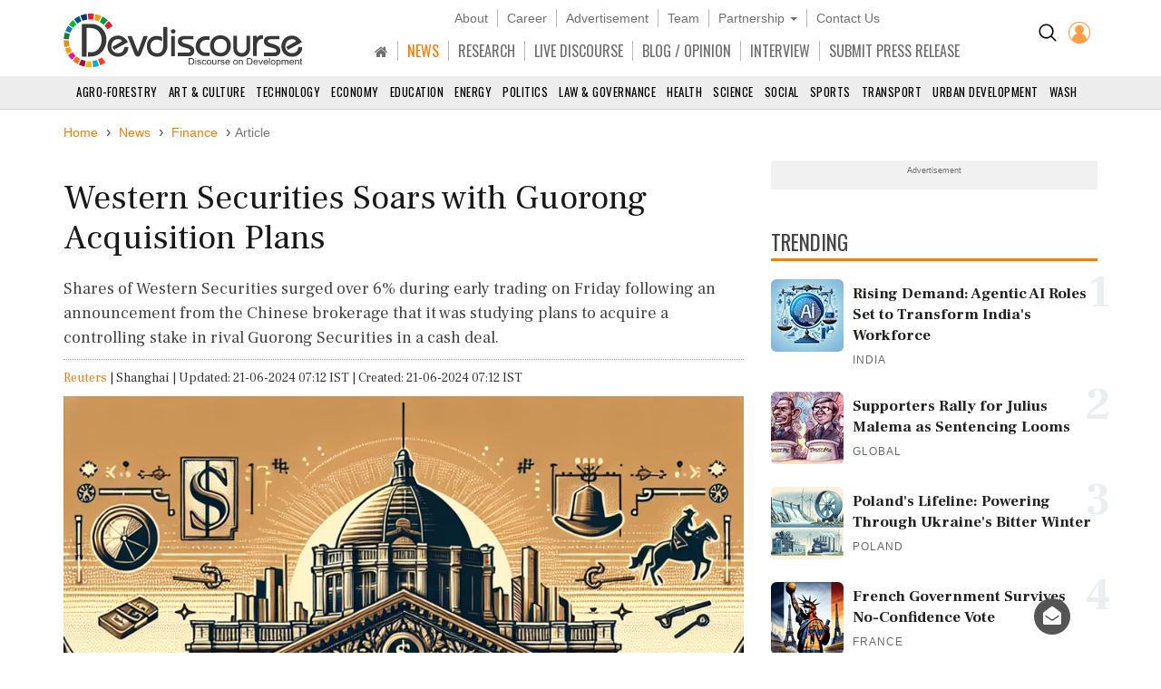

--- FILE ---
content_type: text/html; charset=utf-8
request_url: https://www.devdiscourse.com/article/headlines/2990197-western-securities-soars-with-guorong-acquisition-plans
body_size: 17852
content:
<!DOCTYPE html>
<html lang="en" dir="ltr">
<head prefix="og: http://ogp.me/ns# fb: http://ogp.me/ns/fb#">
    <title>Western Securities Soars with Guorong Acquisition Plans | Headlines</title>
    <meta http-equiv="Content-Type" content="text/html; charset=UTF-8" />
        <meta name="robots" content="index, follow, noodp, noydir" />    <link rel="dns-prefetch" href="//fonts.googleapis.com" />
    <link rel="preconnect" href="//fonts.googleapis.com" />
    <link rel="dns-prefetch" href="https://www.devdiscourse.com" />
    <link rel="preconnect" href="https://www.devdiscourse.com" />
    <link rel="dns-prefetch" href="https://platform.twitter.com" />
    <link rel="dns-prefetch" href="https://cdn.jsdelivr.net" />
    <link rel="dns-prefetch" href="https://ajax.googleapis.com" />
    <meta name="viewport" content="width=device-width, initial-scale=1.0" />
    <meta http-equiv="X-UA-Compatible" content="IE=edge,chrome=1" />
    <meta name="description" content="Shares of Western Securities surged over 6% during early trading on Friday following an announcement from the Chinese brokerage that it was studying plans to acquire a controlling stake in rival Guorong Securities in a cash deal." />

    <meta name="keywords" content="Western Securities, Guorong Securities, acquisition, shares, early trading, Chinese brokerage, controlling stake, cash deal, stocks, finance" />
    <meta name="yandex-verification" content="a0b546ce138f124a" />
    <meta name="msvalidate.01" content="19654C69032AD812D02557896AE33322" />
    <meta name="p:domain_verify" content="62f50ac33a9c9b709aceb7a61fc4ac84" />
    <link rel="apple-touch-icon" sizes="180x180" href="https://www.devdiscourse.com/AdminFiles/Favicon/apple-touch-icon.png" />
    <link rel="icon" type="image/png" sizes="32x32" href="https://www.devdiscourse.com/AdminFiles/Favicon/favicon-32x32.png" />
    <link rel="manifest" href="https://www.devdiscourse.com/AdminFiles/Favicon/manifest.json" />
    <link rel="mask-icon" href="https://www.devdiscourse.com/AdminFiles/Favicon/safari-pinned-tab.svg" color="#ff6a00" />
    <link rel="shortcut icon" href="https://www.devdiscourse.com/AdminFiles/Favicon/favicon-144x144.png" />
    <link rel="alternate" type="application/rss+xml" title="Devdiscourse News" href="http://www.devdiscourse.com/rss/website">
    <meta name="msapplication-TileColor" content="#ffffff" />
    <meta name="msapplication-config" content="https://www.devdiscourse.com/AdminFiles/Favicon/browserconfig.xml" />
    <meta name="theme-color" content="#ffffff" />
        <link rel="amphtml" href="https://www.devdiscourse.com/article/headlines/2990197-western-securities-soars-with-guorong-acquisition-plans?amp" />    <link rel="canonical" href="https://www.devdiscourse.com/article/headlines/2990197-western-securities-soars-with-guorong-acquisition-plans" />
    <link rel="publisher" href="https://www.facebook.com/devdiscourse" />
    <meta name="news_keywords" content="Western Securities, Guorong Securities, acquisition, shares, early trading, Chinese brokerage, controlling stake, cash deal, stocks, finance" />
    <meta itemprop="name" content="Western Securities Soars with Guorong Acquisition Plans | Headlines" />
    <meta itemprop="description" content="Shares of Western Securities surged over 6% during early trading on Friday following an announcement from the Chinese brokerage that it was studying plans to acquire a controlling stake in rival Guorong Securities in a cash deal." />
    <meta itemprop="image" content="https://www.devdiscourse.com/remote.axd?https://devdiscourse.blob.core.windows.net/aiimagegallery/21_06_2024_01_42_57_9265047.png?width=920&format=jpeg" />
    <meta itemprop="thumbnailUrl" href="https://www.devdiscourse.com/remote.axd?https://devdiscourse.blob.core.windows.net/aiimagegallery/21_06_2024_01_42_57_9265047.png?width=920&format=jpeg" />
    <meta name="twitter:card" content="summary_large_image" />
    <meta name="twitter:site" content="@dev_discourse" />
    <meta name="twitter:creator" content="@dev_discourse" />
    <meta property="fb:app_id" content="253802031818293" />
    <meta property="fb:pages" content="317536492049394" />
    <meta property="og:url" content="https://www.devdiscourse.com/article/headlines/2990197-western-securities-soars-with-guorong-acquisition-plans" />
        <meta property="og:type" content="article" />    <meta property="og:title" content="Western Securities Soars with Guorong Acquisition Plans | Headlines" />
    <meta property="og:description" content="Shares of Western Securities surged over 6% during early trading on Friday following an announcement from the Chinese brokerage that it was studying plans to acquire a controlling stake in rival Guorong Securities in a cash deal." />
    <meta property="og:image" itemprop="image" content="https://www.devdiscourse.com/remote.axd?https://devdiscourse.blob.core.windows.net/aiimagegallery/21_06_2024_01_42_57_9265047.png?width=920&format=jpeg" />
    <meta property="og:site_name" content="Devdiscourse" />
    <meta content="600" property="og:image:width">
    <meta content="315" property="og:image:height">
        <meta name="article:author" content="Reuters" />    <meta name="google-site-verification" content="r5Il08wU7uCy8_S_xmSdEukReZIwB9QSMMNM-i-d5AM" />
    <meta name="google-site-verification" content="T2QGF08VVCLWLtsJ-h-jYXkQe8sRf0czEYcgiaTUXi4" />
    
    <meta itemprop="datePublished" content="2024-06-21T07:12:58+05:30">
    <meta itemprop="dateModified" content="2024-06-21T07:12:58+05:30">

    <link rel="stylesheet" href="https://cdn.jsdelivr.net/npm/bootstrap@3.4.1/dist/css/bootstrap.min.css" async />
    <link rel="stylesheet" type="text/css" href="/Content/cssNew?v=qmbNaL8yy1MiMqLaZargCqiAnSxZ9tpv-pyE7k9q6Fg1" />
   <style>body{font-family: 'Frank Ruhl Libre',serif; -webkit-font-smoothing: antialiased; animation: 0s ease 0s 1 normal none running none; transition: all 0.5s ease; -webkit-transition: all 0.5s ease; padding-top: 110px;}#navBtn h1{display: none;}.font-oswald{font-family: 'Oswald',sans-serif; font-weight: 400;}.hovermenu:hover{color: red}.renderBody{outline: transparent}nav.navscrollmenu{background-color: #4d4d4d; overflow-x: auto; overflow-y: hidden; white-space: nowrap; z-index: 500}nav.navscrollmenu .item{display: inline-block}nav.navscrollmenu .dropdown{float: right}.item-right{float: right}.b-l-0{border-left-width: 0}.b-r-0{border-right-width: 0}.sortupIcon{position: absolute; color: #ededed !important; margin-left: 180px; margin-top: -19px}.globeBtn{padding: 20px 14px 14px 14px; cursor: pointer}.globeBtn.active{border-top: 3px solid #ff7b00; padding-top: 18px}.globeBtn:hover{background-color: #777}.header-list > li > a.linkBtn.active, .header-list > li > a.linkBtn:hover{color: #ff7b00;}.login-dropdown{position: absolute; right: 15px; background-color: #fff; min-width: 200px; z-index: 1000; display: none; -webkit-box-shadow: 0 6px 12px rgba(0,0,0,.175); box-shadow: 0 6px 12px rgba(0,0,0,.175); transition: .5s ease; font-family: 'Oswald',sans-serif}.login-dropdown.open{display: block}.login-dropdown li a{display: block; padding: 8px 20px; border-bottom: 1px solid #f1f1f1; clear: both; font-weight: 400; line-height: 1.42857143; color: #333; text-decoration: none; white-space: nowrap}.login-dropdown li a .fa{margin-right: 5px}.login-dropdown li a:hover{text-decoration: none; background-color: #efefef}.header-list > li{border-right: 1px solid #b8b8b8; padding-left: 10px; padding-right: 10px;}.header-list > li:last-child{border-right: 0px solid #b8b8b8;}.header-list > li > a{color: #707070;}.header-cont{position: fixed; width: 100%; z-index: 1000; background-color: #fff; top: 0; padding-top: 10px; border-bottom: 1px solid #d5d5d5;}ul.scrollmenu{font-size: 13px; text-transform: uppercase;}.p-t-10{padding-top: 10px;}.main-nav{font-size: 16px; margin-bottom: 0; margin-top: 15px; font-family: "oswald"}.fg-color{color: #ff6a00;}.font-sans-serif{font-family: sans-serif;}.p-t-15{padding-top: 15px;}.navBtn{padding-right: 10px;}.trend-number{color: #eaeef1; position: absolute; right: 0; z-index: -1; font-size: 50px; line-height: 30px; font-weight: 700;}.trend-title{font-size: 18px; font-weight: 500; line-height: 1.26; color: #333; padding-right: 5px;}.ls-1{letter-spacing: 1px;}.badge-tag{padding: 2px 8px; color: #fff; background-color: #ff7b00; float: right;}@media screen and (max-width:1500px){nav.navscrollmenu .dropdown, .item-right{float: none}}@media(max-width:1024px){.cp-0{padding-left: 0; padding-right: 0;}}@media screen and (max-width:768px){nav.navscrollmenu{padding-left: 35px}.header-cont{padding-top: 0; padding-bottom: 5px;}.cp-0{padding-left: 15px; padding-right: 15px;}}@media screen and (max-width:425px){.login-dropdown{position: absolute; right: 0; width: 100%; background-color: #fff}.infocus-bg-heading{font-size: 22px; padding: 10px 15px;}.trend-title{font-size: 18px}body{padding-top: 63px;}.full-width{width: 100%;}.width-100{width: 100px;}.header-cont .row div{padding-left: 5px; padding-right: 5px;}#regionInputGroup{margin-top: 10px;}}#news-alert{overflow: auto;}#news-alert::-webkit-scrollbar{width: 5px}#news-alert::-webkit-scrollbar-track{background: #f1f1f1}#news-alert::-webkit-scrollbar-thumb{background: #ff7a00}#news-alert::-webkit-scrollbar-thumb:hover{background: #555}</style>
    <link rel="preload" as="style" onload="this.onload=null;this.rel='stylesheet'" href="https://cdnjs.cloudflare.com/ajax/libs/font-awesome/4.7.0/css/font-awesome.min.css" async />
    
</head>
<body>
 <div class="bg-white header-cont"> <div class="container"> <div class="row"> <div class="col-xs-1 col-sm-1 visible-sm visible-xs text-left p-t-10"> <img src="/images/icons/menu-button.png" id="navBtn" class="img-responsive m-t-5" alt="Left Menu"/> </div><div class="col-md-3 col-sm-3 col-xs-4"> <img src="/AdminFiles/Logo/devdiscourse_logo.svg" title="Devdiscourse" alt="International Development News" class="img-responsive devdiscourse_logo" id="logoContainer"/> </div><div class="col-md-1 col-md-push-8 col-sm-2 col-md-offset-0 col-sm-offset-6 col-xs-offset-5 col-xs-2 cp-0 p-t-10"> <ul class="list-inline text-center"> <li class="p-t-5"> <a href="/Home/AdvancedSearch" title="Search"><img src="/images/icons/search_icon.png?width=20&amp;height=20" alt="Search on Devdiscourse"/></a> </li>    <li class="hidden-xs"> <a href="/Account/Login"><img src="/AdminFiles/Logo/loginUser.png?width=24&height=24" title="Devdiscourse Login" alt="User" /></a> </li>
    <li class="dropdown visible-xs-inline font-sans-serif">
        <a href="#" class="dropdown-toggle" data-toggle="dropdown"><img src="/images/icons/menu_dot.png?width=10&height=20&mode=crop" alt="Menu" /></a>
        <ul class="dropdown-menu dropdown-menu-right">
            <li class="item"> <a href="/" title="Home">HOME</a> </li>
            <li class="item"> <a href="/news-analysis" title="News">NEWS</a> </li>
            <li class="item"> <a href="/research" title="Research">RESEARCH</a> </li>
            <li class="item"> <a href="/live-discourse" title="Livediscourse">LIVE DISCOURSE</a> </li>
            <li class="item"> <a href="/blogs" title="Write for us">BLOG / OPINION</a> </li>
            <li class="item"> <a href="/press-release" title="Press Release">SUBMIT PRESS RELEASE</a> </li>
        </ul>
    </li> </ul> </div><div class="col-md-8 col-md-pull-1 col-sm-12 col-xs-12 text-center header-center"> <ul class="list-inline header-list font-sans-serif hidden-sm hidden-xs"> <li> <a href="/aboutus" title="About">About</a> </li><li> <a href="/career" title="Career">Career</a> </li><li> <a href="/advertisewithus" title="Advertisement">Advertisement</a> </li><li> <a href="/aboutus#devteam" title="Team" class="scroll-btn" data-link="devteam">Team</a> </li><li class="dropdown"> <a href="/partners/knowledge-partners" title="Partnership" class="dropdown-toggle" data-toggle="dropdown">Partnership <span class="caret"></span></a> <ul class="dropdown-menu"> <li> <a href="/partners/knowledge-partners">Knowledge Partnership</a> </li><li> <a href="/partners/media-partners">Media Partnership</a> </li></ul> </li><li> <a href="/aboutus#meet" title="Contact Us" class="scroll-btn" data-link="meet">Contact Us</a> </li></ul> <ul class="list-inline header-list main-nav visible-lg visible-md visible-sm hidden-xs"> <li class="item"> <a href="/" title="South Asia" class="linkBtn active"><span class="fa fa-home"></span></a> </li><li class="item"> <a href="/news-analysis" class="linkBtn" title="News" id="newsLink">NEWS</a> </li><li class="item"> <a href="/research" class="linkBtn" title="Research" id="researchLink">RESEARCH</a> </li><li class="item"> <a href="/live-discourse" class="linkBtn" title="Livediscourse" id="livediscourseLink">LIVE DISCOURSE</a> </li><li class="item"> <a href="/blogs" class="linkBtn" title="Analysis / Blog / Opinion" id="blogLink">BLOG / OPINION</a> </li><li class="item"> <a href="/blogs/interview" class="linkBtn" title="Interview" id="interviewLink">INTERVIEW</a> </li><li class="item"> <a href="/press-release" class="linkBtn" title="Press Release" id="pressLink">SUBMIT PRESS RELEASE</a> </li></ul> </div></div></div><div id="NewsSector"> <nav class="container-fluid text-center m-t-10"> <ul class="scrollmenu no-margin"> <li> <a href="/news/agro-forestry" title="AGRO-Forestry">Agro-Forestry</a> </li><li> <a href="/news/art-culture" title="Art &amp; Culture">Art &amp; Culture</a> </li><li> <a href="/news/technology" title="Technology">Technology</a> </li><li> <a href="/news/economy-business" title="Economy & Business">Economy</a> </li><li> <a href="/news/education" title="Education">Education</a> </li><li> <a href="/news/energy-extractives" title="Energy &amp; Extractives">Energy</a> </li><li> <a href="/news/politics" title="Politics">Politics</a> </li><li> <a href="/news/law-governance" title="Law & Governance">Law & Governance</a> </li><li> <a href="/news/health" title="Health">Health</a> </li><li> <a href="/news/science-environment" title="Science & Environment">Science</a> </li><li> <a href="/news/socialgender" title="Social &amp; Gender">Social</a> </li><li> <a href="/news/sports" title="Sports">Sports</a> </li><li> <a href="/news/transport" title="Transport">Transport</a> </li><li> <a href="/news/urban-development" title="Urban Development">Urban Development</a> </li><li> <a href="/news/wash" class="lastSector" title="WASH">WASH</a> </li></ul> </nav> </div></div><div class="renderBody" tabindex="-1"> 

<style>
    .trend-img,.video-cover{background-size:cover;background-position:center}.renderBody a{color:#ff7b00;text-decoration:none}.title{font-size:38px;font-weight:400;color:#181818;line-height:1.18;margin-bottom:0}.section-title3{font-size:23px;line-height:1.6;border-bottom:3px solid #ff7b00;color:#454545;text-transform:uppercase;position:relative;z-index:1;font-family:Oswald,sans-serif;margin-bottom:20px;margin-top:30px;font-weight:400}.article-divider,.btn-connect,.fig-caption,.font-sans-serif{font-family:sans-serif}.sub-title{font-weight:300;line-height:1.5;color:#444}.author-avatar{margin-right:10px}.metadata{margin-top:20px;color:#777}.fig-caption{background-color:#eee;font-size:13px;font-weight:300;line-height:1.33;color:#444;padding:3px 10px}.article-cont ol,.article-cont p,.article-cont ul{color:#111;font-weight:400}.article-cont b,.article-cont strong,.trend-title{font-weight:600}.article-cont table p{margin-top:0;margin-bottom:5px;font-size:18px}.article-cont a{overflow-wrap:break-word;word-wrap:break-word;-ms-word-break:break-all;word-break:break-all;word-break:break-word;-ms-hyphens:auto;-moz-hyphens:auto;-webkit-hyphens:auto;hyphens:auto}.article-cont .bg-highlight+p:first-letter,.article-cont::first-letter{font-size:120px;vertical-align:sub;color:#ff7b00;line-height:70px;margin:15px 10px 10px 0;float:left}.article-cont iframe,.article-cont img{max-width:100%;border:none}.article-cont img{height:auto}.admin-section{position:absolute;padding:10px;background-color:#fff;right:0;border-radius:5px;margin:5px 20px;box-shadow:0 0 5px #cfcfcf}.list-inline>li.list-divider{padding:0}.badge.tag,.renderBody a.tag{line-height:22px;padding:2px 9px;font-family:sans-serif;border-radius:15px;font-size:14px;text-decoration:none;color:rgba(0,0,0,.54);display:block;margin-top:10px;font-weight:400;border:1px solid #888}.left-section{padding:5px 0;color:#777}.social-btn .fa{width:30px;height:30px;background-color:transparent;border:1px solid #666;color:#fff;border-radius:50%;display:inline-block;line-height:30px;text-align:center;font-size:14px}.social-btn .fa.fb{border-color:#3f5d9a;color:#3f5d9a}.social-btn .fa.tw{border-color:#55acee;color:#55acee}.social-btn .fa.ln{border-color:#007ab9;color:#007ab9}.social-btn .fa.wa{border-color:#4caf50;color:#4caf50}.social-btn .fa.yt{border-color:red;color:red}.social-btn:hover .fa.fb{background-color:#3f5d9a;color:#fff}.social-btn:hover .fa.tw{background-color:#55acee;color:#fff}.social-btn:hover .fa.ln{background-color:#007ab9;color:#fff}.social-btn:hover .fa.wa{background-color:#4caf50;color:#fff}.social-btn:hover .fa.yt{background-color:red;color:#fff}.renderBody a.social-btn{color:#555}.also-container{border-top:2px solid #ff7b00;border-bottom:2px solid #ff7b00;background-color:rgba(0,0,0,.02);margin:30px 0;display:flex}.ar-title{padding-left:10px;font-size:23px}.ar-ul{padding-left:30px}.also-title{list-style-type:square;padding:5px 0;font-size:21px}.also-title a{color:#333}.trend-img{background-color:#f1f1f1;padding-bottom:54.9%}.trend-title{margin-top:5px;font-size:17px;line-height:1.39;color:#222}.highlight-containter{border:1px solid #e6e6e6}.highlight-containter h3{margin:0}.highlight-containter ul{font-weight:500;color:#666;list-style:square}.highlight-containter .top-line{width:95%;height:3px;margin-bottom:20px;background-color:#ff6a00}.highlight-containter .bottom-line{width:95%;margin-top:20px;height:3px;background-color:#ff6a00}.video-cover,.video-cover.small{position:relative;background-color:#f1f1f1}.video-cover{padding-bottom:58.3%}.video-cover.small{width:100px;height:90px}.video-cover:before{content:" ";display:block;width:100%;height:100%;position:absolute;background-color:rgba(0,0,0,.5)}.cover-overlay{position:absolute;bottom:0;width:100%;padding:10px}.video-title{font-weight:400;color:#fff;line-height:1.43;margin:0}.video-btn{border:2px solid #fff;display:inline-block;width:44px;height:44px;padding:0 15px;line-height:44px;border-radius:50%;color:#fff;font-size:20px}.video-btn.small{padding:8px 16px}.l-h{line-height:1.43}.list-padding{padding-left:0}.article-divider{margin-top:50px;margin-bottom:50px;border-bottom:2px solid #cdcdcd;font-size:12px;text-transform:uppercase;text-align:center}.article-divider span{background-color:#fff;display:inline-block;color:#373737;padding:2px 5px;border-radius:10px;border:2px solid #373737}.article-divider:after{display:block;margin:auto auto -12px;width:0;height:0;border-left:10px solid transparent;border-right:10px solid transparent;border-top:10px solid #373737}.make-me-sticky{position:-webkit-sticky;position:sticky;top:15px;padding:0 15px}.twitter-tweet{margin-left:auto;margin-right:auto}.instagram-media{margin:15px auto!important}.blockquote{border-top:3px solid #ccc;border-bottom:3px solid #ccc;border-left:none;padding:40px 20px 30px;margin:30px 0}.blockquote h3{font-size:22px}.blockquote:before{content:'“';display:block;text-align:center;position:absolute;margin-top:-47px;font-size:102px}.blockquote footer{font-size:90%;text-align:right}hr.seperator{margin-top:0;margin-bottom:0;border:0;border-top:1px dotted #9a9a9a}.l-h-28{line-height:28px;font-size:15px}.btn-connect.rss .fa,.fg-orange{color:#ff6a00}.btn-connect{color:#fff!important;background-color:#333;border-radius:20px;margin:5px}.btn-connect .fa{padding:5px;border-radius:50%;width:24px;height:24px;background-color:#fff;color:#333}.btn-connect.facebook{background-color:#3f5d9a}.btn-connect.twitter{background-color:#55acee}.btn-connect.linkedin{background-color:#007ab9}.btn-connect.quora{background-color:#b92b27}.btn-connect.youtube{background-color:red}.btn-connect.rss{background-color:#ff6a00}.btn-connect.facebook .fa{color:#3f5d9a}.btn-connect.twitter .fa{color:#55acee}.btn-connect.linkedin .fa{color:#007ab9}.btn-connect.quora .fa{color:#b92b27}.btn-connect.youtube .fa{color:red}.sub-title{font-size:18px}.article-cont ol,.article-cont p,.article-cont ul{font-size:18px;line-height:1.5;margin-top:2rem}.also-container{padding:10px}.container.full-width{margin-top:-20px;padding-left:0;padding-right:0}.share-button-list{float:left}.title-min-height{min-height:100%}.container.mt-minus-30{margin-top:-20px}.video-title{font-size:16px}
</style>
<script type="application/ld+json">
    {
    "@context": "http://schema.org",
    "@type": "NewsArticle",
    "mainEntityOfPage":{
    "@type":"WebPage",
    "@id":"https://www.devdiscourse.com/article/headlines/2990197-western-securities-soars-with-guorong-acquisition-plans"
    },
    "headline": "Western Securities Soars with Guorong Acquisition Plans | Headlines",
    "keywords":"Western Securities, Guorong Securities, acquisition, shares, early trading, Chinese brokerage, controlling stake, cash deal, stocks, finance",
    "articleSection":"headlines",
    "image": {
        "@type": "ImageObject",
        "url": "https://www.devdiscourse.com/remote.axd?https://devdiscourse.blob.core.windows.net/aiimagegallery/21_06_2024_01_42_57_9265047.png?width=920",
        "width": 1200,
        "height": 630
    },
    "datePublished": "2024-06-21T07:12:58+05:30",
    "dateModified": "2024-06-21T07:12:58+05:30",
    "author": {
    "@type": "Person",
    "name": "Reuters"
    },
    "publisher": {
    "@type": "Organization",
    "name": "Devdiscourse",
    "logo": {
    "@type": "ImageObject",
    "url": "https://www.devdiscourse.com/AdminFiles/Logo/devdiscourse_news.png"
    },
    "sameAs": ["https://twitter.com/dev_discourse"]
    },
    "description": "Shares of Western Securities jumped more than 6 in early trading on Friday after the Chinese brokerage said it was studying plans to acquire rival Guorong Securities"
    }
</script>
<div class="container full-width mt-minus-30">
  
     
</div>
<div class="container">
    <ul class="breadcrumb breadcrumb_new m-t-20" itemscope itemtype="http://schema.org/BreadcrumbList">
        <li itemprop="itemListElement" itemscope="" itemtype="http://schema.org/ListItem"> <a href="/" target="_top" itemprop="item"><span itemprop="name">Home</span></a> <meta itemprop="position" content="1" /> </li>
            <li itemprop="itemListElement" itemscope="" itemtype="http://schema.org/ListItem"> <a href="/news" target="_top" itemprop="item"><span itemprop="name">News</span></a> <meta itemprop="position" content="2" /> </li>

            <li itemprop="itemListElement" itemscope="" itemtype="http://schema.org/ListItem">
                <a href="/news/finance" target="_top" itemprop="item"><span itemprop="name" class="text-capitalize">Finance</span></a>
                <meta itemprop="position" content="3" />
            </li>

        <li class="active">Article</li>
    </ul> <div class="article-divider clearfix" style="display:none;" data-articleurl="2990197-western-securities-soars-with-guorong-acquisition-plans" data-articletitle="Western Securities Soars with Guorong Acquisition Plans"></div><div class="row">
        <div class="col-md-8">
            <article>
                <h1 class="title">Western Securities Soars with Guorong Acquisition Plans</h1> <h2 class="sub-title">Shares of Western Securities surged over 6% during early trading on Friday following an announcement from the Chinese brokerage that it was studying plans to acquire a controlling stake in rival Guorong Securities in a cash deal.</h2><hr class="seperator" /> <div class="m-b-10 m-t-10">
 <span><a href="/reuters-stories">Reuters</a></span> <span class="list-divider"> | </span><span class="text-capitalize">Shanghai</span><span class="list-divider"> | </span><span>Updated: 21-06-2024 07:12 IST | Created: 21-06-2024 07:12 IST</span>
</div><figure class="figure"> <picture> <source srcset="https://www.devdiscourse.com/remote.axd?https://devdiscourse.blob.core.windows.net/aiimagegallery/21_06_2024_01_42_57_9265047.png?width=920&format=webp" type="image/webp"> <source srcset="https://www.devdiscourse.com/remote.axd?https://devdiscourse.blob.core.windows.net/aiimagegallery/21_06_2024_01_42_57_9265047.png?width=920&format=jpeg" type="image/jpeg"> <img data-src="https://devdiscourse.blob.core.windows.net/aiimagegallery/21_06_2024_01_42_57_9265047.png" src="https://devdiscourse.blob.core.windows.net/aiimagegallery/21_06_2024_01_42_57_9265047.png" class="img-responsive lazyload" alt="Western Securities Soars with Guorong Acquisition Plans" /> </picture> <figcaption class="fig-caption">AI Generated Representative Image </figcaption> </figure><section class="left-section clearfix">
<ul class="list-inline no-margin pull-left l-h-28">
            <li>Country:</li>
                    <li class="fg-orange">China</li>

        </ul><ul class="list-inline no-margin share-button-list">
        <li class="l-h-28">SHARE</li>
        <li> <a class="social-btn" aria-label="Share on Facebook" onclick="window.open('https://www.facebook.com/sharer/sharer.php?u=https://www.devdiscourse.com/article/headlines/2990197-western-securities-soars-with-guorong-acquisition-plans', 'facebook_share','height=320, width=640, toolbar=no, menubar=no, scrollbars=no, resizable=no, location=no, directories=no, status=no');" href="javascript:void(0);" title="Share on Facebook"> <span class="fa fa-facebook fb"></span> </a> </li>
        <li> <a class="social-btn" aria-label="Share on Twitter" onclick="window.open('http://twitter.com/share?url=https://www.devdiscourse.com/article/headlines/2990197-western-securities-soars-with-guorong-acquisition-plans&amp;text=Western+Securities+Soars+with+Guorong+Acquisition+Plans', 'facebook_share', 'height=320, width=640, toolbar=no, menubar=no, scrollbars=no, resizable=no, location=no, directories=no, status=no');" href="javascript:void(0);" title="share on Twitter"> <span class="fa fa-twitter tw"></span> </a> </li>
        <li> <a class="social-btn" aria-label="Share on LinkedIn" onclick="window.open('https://www.linkedin.com/shareArticle?mini=true&url=https://www.devdiscourse.com/article/headlines/2990197-western-securities-soars-with-guorong-acquisition-plans&title=Western+Securities+Soars+with+Guorong+Acquisition+Plans&summary=Shares+of+Western+Securities+surged+over+6%25+during+early+trading+on+Friday+following+an+announcement+from+the+Chinese+brokerage+that+it+was+studying+plans+to+acquire+a+controlling+stake+in+rival+Guorong+Securities+in+a+cash+deal.&source=devdiscourse.com', 'linkedIn_share', 'height=620, width=400, toolbar=no, menubar=no, scrollbars=no, resizable=no, location=no, directories=no, status=no');" href="javascript:void(0);" target="_blank" title="Share on LinkedIn"> <span class="fa fa-linkedin ln"></span> </a> </li>
        <li> <a class="social-btn" aria-label="Subscribe on Youtube" rel="noopener" href="https://www.youtube.com/channel/UC28dlbVXA88OyB83dM8BEYg?sub_confirmation=1" target="_blank" title="Subscribe on Youtube"> <span class="fa fa-youtube yt"></span> </a> </li>
    </ul>
</section> <hr class="seperator m-b-20" /> <section class="article-cont">
    <p>Shares of Western Securities jumped more than 6% in early trading on Friday after the Chinese brokerage said it was studying plans to acquire rival Guorong Securities.</p><p>Western Securities said in a statement it aims to buy a controlling stake in Guorong in a cash deal. </p>
        <p>(This story has not been edited by Devdiscourse staff and is auto-generated from a syndicated feed.)</p>
</section><section>
        <ul class="list-inline">
            <li class="f-18">READ MORE ON:</li>                         <li> <a href="/news?tag=Western+Securities" class="tag">Western Securities</a> </li>
                        <li> <a href="/news?tag=Guorong+Securities" class="tag">Guorong Securities</a> </li>
                        <li> <a href="/news?tag=acquisition" class="tag">acquisition</a> </li>
                        <li> <a href="/news?tag=shares" class="tag">shares</a> </li>
                        <li> <a href="/news?tag=early+trading" class="tag">early trading</a> </li>
                        <li> <a href="/news?tag=Chinese+brokerage" class="tag">Chinese brokerage</a> </li>
                        <li> <a href="/news?tag=controlling+stake" class="tag">controlling stake</a> </li>
                        <li> <a href="/news?tag=cash+deal" class="tag">cash deal</a> </li>
                        <li> <a href="/news?tag=stocks" class="tag">stocks</a> </li>
                        <li> <a href="/news?tag=finance" class="tag">finance</a> </li>

        </ul>
    </section>        <button onclick="reset('https://www.devdiscourse.com/Article/2990197-western-securities-soars-with-guorong-acquisition-plans',2990197);" class="btn btn-default btn-lg m-b-20 m-t-20 btn-block"> <img src="/images/icons/comment_bubble.svg" alt="comments" /> POST / READ COMMENTS </button> <section id="art_2990197" class="commentbox"> <div id="disqus_thread" style="display:none;"> <img data-src="/images/icons/disqus_loader.svg" class="center-block lazy" /> </div></section>
    </article> <div id="NewsNews"></div>
</div><div class="col-md-4">
<div class="advertisement-area"> <div class="advertisement-title">Advertisement</div> </div>    <section class="clearfix m-t-10">
        <h2 class="section-title3"> <span>TRENDING</span> </h2>

<div class="media p-b-10"> <span class="trend-number">1</span> <div class="media-left"> <a href="/article/technology/3780211-rising-demand-agentic-ai-roles-set-to-transform-indias-workforce"> <img class="img-rounded lazy" data-src="/remote.axd?https://devdiscourse.blob.core.windows.net/aiimagegallery/11_04_2025_11_05_15_8071912.png?width=80&height=80&format=jpg&mode=crop" src="/Content/transparent.png?width=80&amp;height=80&amp;format=jpg&amp;mode=crop" alt="Rising Demand: Agentic AI Roles Set to Transform India&#39;s Workforce" /> </a> </div><div class="media-body"> <a href="/article/technology/3780211-rising-demand-agentic-ai-roles-set-to-transform-indias-workforce" title="Rising Demand: Agentic AI Roles Set to Transform India&#39;s Workforce" class="text-decoration"> <h4 class="media-heading trend-title">Rising Demand: Agentic AI Roles Set to Transform India&#39;s Workforce</h4> </a> <small class="media-meta font-sans-serif ls-1 text-uppercase text-muted"> India</small> </div></div><div class="media p-b-10"> <span class="trend-number">2</span> <div class="media-left"> <a href="/article/politics/3780212-supporters-rally-for-julius-malema-as-sentencing-looms"> <img class="img-rounded lazy" data-src="/remote.axd?https://devdiscourse.blob.core.windows.net/imagegallery/29_02_2020_16_55_29_8451536.jpg?width=80&height=80&format=jpg&mode=crop" src="/Content/transparent.png?width=80&amp;height=80&amp;format=jpg&amp;mode=crop" alt="Supporters Rally for Julius Malema as Sentencing Looms" /> </a> </div><div class="media-body"> <a href="/article/politics/3780212-supporters-rally-for-julius-malema-as-sentencing-looms" title="Supporters Rally for Julius Malema as Sentencing Looms" class="text-decoration"> <h4 class="media-heading trend-title">Supporters Rally for Julius Malema as Sentencing Looms</h4> </a> <small class="media-meta font-sans-serif ls-1 text-uppercase text-muted"> Global</small> </div></div><div class="media p-b-10"> <span class="trend-number">3</span> <div class="media-left"> <a href="/article/science-environment/3780214-polands-lifeline-powering-through-ukraines-bitter-winter"> <img class="img-rounded lazy" data-src="/remote.axd?https://devdiscourse.blob.core.windows.net/aiimagegallery/13_05_2025_04_14_37_7985232.png?width=80&height=80&format=jpg&mode=crop" src="/Content/transparent.png?width=80&amp;height=80&amp;format=jpg&amp;mode=crop" alt="Poland&#39;s Lifeline: Powering Through Ukraine&#39;s Bitter Winter" /> </a> </div><div class="media-body"> <a href="/article/science-environment/3780214-polands-lifeline-powering-through-ukraines-bitter-winter" title="Poland&#39;s Lifeline: Powering Through Ukraine&#39;s Bitter Winter" class="text-decoration"> <h4 class="media-heading trend-title">Poland&#39;s Lifeline: Powering Through Ukraine&#39;s Bitter Winter</h4> </a> <small class="media-meta font-sans-serif ls-1 text-uppercase text-muted"> Poland</small> </div></div><div class="media p-b-10"> <span class="trend-number">4</span> <div class="media-left"> <a href="/article/politics/3780216-french-government-survives-no-confidence-vote"> <img class="img-rounded lazy" data-src="/remote.axd?https://devdiscourse.blob.core.windows.net/aiimagegallery/25_07_2024_18_17_38_4220433.png?width=80&height=80&format=jpg&mode=crop" src="/Content/transparent.png?width=80&amp;height=80&amp;format=jpg&amp;mode=crop" alt="French Government Survives No-Confidence Vote" /> </a> </div><div class="media-body"> <a href="/article/politics/3780216-french-government-survives-no-confidence-vote" title="French Government Survives No-Confidence Vote" class="text-decoration"> <h4 class="media-heading trend-title">French Government Survives No-Confidence Vote</h4> </a> <small class="media-meta font-sans-serif ls-1 text-uppercase text-muted"> France</small> </div></div>
        <div style="display:none;"><a href="https://wiobs.com/">WIOBS</a></div>
    </section>
    <section class="clearfix m-t-10">
        <h2 class="section-title3"> <span>OPINION / BLOG / INTERVIEW</span> </h2>

<a href="/article/business/3777741-emerging-economies-struggle-to-expand-green-energy-despite-rising-investment" class="text-decoration">
    
    <div class="row m-b-20">
        <div class="col-md-12 col-sm-5">
            <div class="trend-img lazy lazyload" data-src="/remote.axd?https://devdiscourse.blob.core.windows.net/devnews/21_01_2026_18_33_15_5836436.png?width=320&height=240&mode=crop"></div>
        </div>
        <div class="col-md-12 col-sm-7">
            <h4 class="fg-black no-margin f-18 l-h">Emerging economies struggle to expand green energy despite rising investment</h4>
        </div>
    </div>
</a>
<a href="/article/technology/3777332-too-much-ai-transparency-can-harm-decision-making" class="text-decoration">
    
    <div class="row m-b-20">
        <div class="col-md-12 col-sm-5">
            <div class="trend-img lazy lazyload" data-src="/remote.axd?https://devdiscourse.blob.core.windows.net/devnews/21_01_2026_13_57_27_3380224.png?width=320&height=240&mode=crop"></div>
        </div>
        <div class="col-md-12 col-sm-7">
            <h4 class="fg-black no-margin f-18 l-h">Too much AI transparency can harm decision-making</h4>
        </div>
    </div>
</a>
<a href="/article/science-environment/3777512-land-use-choices-not-warming-alone-is-reshaping-global-agricultural-water-use" class="text-decoration">
    
    <div class="row m-b-20">
        <div class="col-md-12 col-sm-5">
            <div class="trend-img lazy lazyload" data-src="/remote.axd?https://devdiscourse.blob.core.windows.net/devnews/21_01_2026_16_29_59_1131488.png?width=320&height=240&mode=crop"></div>
        </div>
        <div class="col-md-12 col-sm-7">
            <h4 class="fg-black no-margin f-18 l-h">Land use choices, not warming alone, is reshaping global agricultural water use</h4>
        </div>
    </div>
</a>
<a href="/article/technology/3777239-ai-systems-quietly-taking-over-management-decisions-across-workplaces" class="text-decoration">
    
    <div class="row m-b-20">
        <div class="col-md-12 col-sm-5">
            <div class="trend-img lazy lazyload" data-src="/remote.axd?https://devdiscourse.blob.core.windows.net/devnews/21_01_2026_12_48_27_2228934.png?width=320&height=240&mode=crop"></div>
        </div>
        <div class="col-md-12 col-sm-7">
            <h4 class="fg-black no-margin f-18 l-h">AI systems quietly taking over management decisions across workplaces</h4>
        </div>
    </div>
</a>

    </section>
    <section class="m-t-10" id="video_section">
        <h2 class="section-title3"> <span>DevShots</span> </h2>
    </section>
    <section class="clearfix m-t-10">
        <h2 class="section-title3"> <span>Latest News</span> </h2>
<ul class="ar-ul">
        <li class="also-title">
            <h3 class="f-18 no-margin font-normal l-h">
                <a href="/article/politics/3780220-french-government-escapes-no-confidence-motion-amidst-budget-turmoil" class="text-decoration">
                    French Government Escapes No-Confidence Motion Amidst Budget Turmoil
                </a>
            </h3>
        </li>
        <li class="also-title">
            <h3 class="f-18 no-margin font-normal l-h">
                <a href="/article/headlines/3780219-stepping-up-royal-navys-vigilance-in-the-english-channel" class="text-decoration">
                    Stepping Up: Royal Navy&#39;s Vigilance in the English Channel
                </a>
            </h3>
        </li>
        <li class="also-title">
            <h3 class="f-18 no-margin font-normal l-h">
                <a href="/article/sports-games/3780218-saina-nehwal-a-golden-chapter-in-indian-badminton" class="text-decoration">
                    Saina Nehwal: A Golden Chapter in Indian Badminton
                </a>
            </h3>
        </li>
        <li class="also-title">
            <h3 class="f-18 no-margin font-normal l-h">
                <a href="/article/entertainment/3780217-harmony-in-worship-a-peaceful-day-at-bhojshala-kamal-maula-mosque" class="text-decoration">
                    Harmony in Worship: A Peaceful Day at Bhojshala-Kamal Maula Mosque
                </a>
            </h3>
        </li>
</ul>
    </section>
    <div class="clearfix m-t-10"> <div class="bg-highlight p-t-10 p-b-10"> <div id="carousel-example-generic" class="carousel slide custom-carousel" data-ride="carousel"> <div class="carousel-inner" role="listbox"> <div class="item active"> <a href="https://play.google.com/store/apps/details?id=com.visionri.devdiscourse" target="_blank" title="Devdiscourse - Download our App" rel="noreferrer"><img src="/AdminFiles/Ads/devdiscourse_app_300x300.jpg" class="img-responsive" /></a> </div><div class="item"> <a href="https://visionri.com/Home/IdeaME" target="_blank" title="IDEA-ME" rel="noreferrer"> <img data-src="/AdminFiles/Ads/idea_me_300x300.jpg" class="img-responsive lazy" /> </a> </div><div class="item"> <a href="https://visionri.com/Home/IdeaKM" target="_blank" title="IDEA-KM" rel="noreferrer"> <img data-src="/AdminFiles/Ads/idea_km_300x300.jpg" class="img-responsive lazy" /> </a> </div><div class="item"> <a href="https://visionri.com/Home/Vithi" target="_blank" title="Vithi" rel="noreferrer"> <img data-src="/AdminFiles/Ads/vithi_300x300.jpg" class="img-responsive lazy" /> </a> </div><div class="item"> <a href="https://visionri.com/Home/Vyapad" target="_blank" title="Vyapad" rel="noreferrer"> <img data-src="/AdminFiles/Ads/vyapad_300x300.jpg" class="img-responsive lazy" /> </a> </div><div class="item"> <a href="https://visionri.com/Home/Vyoma" target="_blank" title="Vyoma" rel="noreferrer"> <img data-src="/AdminFiles/Ads/vyoma_300x300.jpg" class="img-responsive lazy" /> </a> </div></div></div></div> </div>
    <section class="clearfix m-t-10">
        <h2 class="section-title3"> <span>Connect us on</span> </h2>
        <a target="_blank" href="https://www.facebook.com/devdiscourse" rel="noreferrer" aria-label="Devdiscourse Facebook Page" class="btn btn-connect facebook">
            <span class="fa fa-facebook" aria-hidden="true"></span> Facebook
        </a> <a target="_blank" href="https://twitter.com/dev_discourse" rel="noreferrer" aria-label="Devdiscourse Twitter Page" class="btn btn-connect twitter"><span class="fa fa-twitter" aria-hidden="true"></span> Twitter</a> <a target="_blank" href="https://www.linkedin.com/showcase/dev_discourse/" rel="noreferrer" aria-label="Devdiscourse LinkedIn Page" class="btn btn-connect linkedin"><span class="fa fa-linkedin" aria-hidden="true"></span> LinkedIn</a> <a target="_blank" href="https://www.quora.com/profile/DevDiscourse" rel="noreferrer" aria-label="Devdiscourse Quora Page" class="btn btn-connect quora"><span class="fa fa-quora" aria-hidden="true"></span> Quora</a> <a target="_blank" href="https://www.youtube.com/channel/UC28dlbVXA88OyB83dM8BEYg?sub_confirmation=1" rel="noreferrer" aria-label="Subscribe on Youtube" class="btn btn-connect youtube"><span class="fa fa-youtube" aria-hidden="true"></span> Youtube</a> <a target="_blank" href="https://news.google.com/publications/CAAqBwgKMMDbhQsw7_-CAw?hl=en-AU&gl=AU&ceid=AU%3Aen" rel="noreferrer" aria-label="Subscribe on Google News" class="btn btn-connect facebook"> <img src="/images/icons/google_news.svg" /> Google News </a> <a target="_blank" href="http://feeds.feedburner.com/devdiscourse/NCFS" rel="noreferrer" aria-label="Devdiscourse RSS Feed" class="btn btn-connect rss"><span class="fa fa-rss" aria-hidden="true"></span> RSS</a>
    </section>
</div>
</div>
</div>
 </div><div class="feedbackPopup"> <div class="f-18"> Give Feedback <span class="fa fa-times pull-right" id="cancelPopup"></span> </div><div class="m-t-10"> <label class="control-label" for="fuser">Name</label> <input type="text" class="form-control" id="fuser" placeholder="Enter your name"/> </div><div class="m-t-20"> <label class="control-label" for="femail">Email</label> <input type="text" class="form-control" id="femail" placeholder="Enter your email"/> </div><div class="m-t-20"> <label class="control-label" for="fmessage">Message</label><textarea class="form-control" id="fmessage" placeholder="Enter your message"></textarea> </div><div class="m-t-20"> <button type="button" class="btn btn-primary btn-block" id="submitFeedBtn">Submit</button> </div></div><button type="button" id="myBtn" class="floating-btn" title="Back to Top"><span class="fa fa-angle-up fa-2x" style="margin-top:-3px"></span></button> <button type="button" id="feedbackBtn" class="hidden-xs floating-btn" title="Give Feedback"><span class="fa fa-envelope-open"></span></button> <div class="bg-white p-t-20"> <div class="footer"> <div class="footer-head bg-highlight"> <div class="container-fluid"> <div class="row"> <div class="col-md-6 col-md-offset-1 col-sm-offset-0 col-sm-12 text-center"> <ul class="nav navbar-nav"> <li> <a href="/" title="Home">HOME</a> </li><li> <a href="/aboutus" title="About Us">ABOUT</a> </li><li> <a href="/career" title="Career">CAREER</a> </li><li> <a href="/advertisewithus" title="Advertisement">ADVERTISEMENT</a> </li><li> <a href="/aboutus#devteam" title="Team">TEAM</a> </li><li> <a href="/partners/knowledge-partners" title="Knowwledge Partnership">KNOWLEDGE PARTNERSHIP</a> </li><li> <a href="/partners/media-partners" title="Media Partnership">MEDIA PARTNERSHIP</a> </li><li> <a href="/internship" title="Internship with Devdiscourse">INTERNSHIP</a> </li><li> <a href="/aboutus#meet" title="Contact Us">CONTACT US</a> </li></ul> </div><div class="col-md-4 col-sm-12 text-right"> <div class="form-inline" style="text-align:left;"> <span>Subscribe to our Newsletter &nbsp;</span> <div class="input-group"> <input type="text" class="form-control b-left-r b-r-0" aria-label="Subscribe For Email" id="subscribeEmail" placeholder="Email*"> <div class="input-group-btn"> <button class="btn btn-primary b-right-r b-l-0" id="subscribeBtn" type="button"> SUBSCRIBE </button> </div></div></div></div></div></div></div> <div class="footer-body"> <div class="container"> <div class="row" style="margin-top:0;"> <div class="col-md-4 col-sm-8 col-xs-12"> <div class="footer-menu"> <h4>SECTORS</h4> <div id="footer-sector" class="row"> <div class="col-xs-6"> <ul> <li> <a href="/news/agro-forestry" title="AGRO-Forestry">Agro-Forestry</a> </li><li> <a href="/news/art-culture" title="Art & Culture">Art &amp; Culture</a> </li><li> <a href="/news/technology" title="Technology">Technology</a> </li><li> <a href="/news/economy-business" title="Economy & Business">Economy & Business</a> </li><li> <a href="/news/education" title="Education">Education</a> </li><li> <a href="/news/energy-extractives" title="Energy &amp; Extractives">Energy &amp; Extractives</a> </li><li> <a href="/news/politics" title="Politics">Politics</a> </li></ul> </div><div class="col-xs-6"> <ul> <li> <a href="/news/law-governance" title="Law & Governance">Law & Governance</a> </li><li> <a href="/news/health" title="Health">Health</a> </li><li> <a href="/news/science-environment" title="Science & Environment">Science & Environment</a> </li><li> <a href="/news/socialgender" title="Social &amp; Gender">Social &amp; Gender</a> </li><li> <a href="/news/sports" title="Sports">Sports</a> </li><li> <a href="/news/transport" title="Transport">Transport</a> </li><li> <a href="/news/urban-development" title="Urban Development">Urban Development</a> </li><li> <a href="/news/wash" title="WASH">WASH</a> </li></ul> </div></div></div></div><div class="col-md-2 col-sm-4 col-xs-12"> <div class="footer-menu"> <h4>EDITIONS</h4> <div> <ul> <li> <a href="/pacific">Pacific</a> </li><li> <a href="/south-asia">South Asia</a> </li><li> <a href="/south-east-asia">East and South East Asia</a> </li><li> <a href="/europe-central-asia">Europe and Central Asia</a> </li><li> <a href="/central-africa">Central Africa</a> </li><li> <a href="/east-africa">East Africa</a> </li><li> <a href="/southern-africa">Southern Africa</a> </li><li> <a href="/west-africa">West Africa</a> </li><li> <a href="/middle-east-north-africa">Middle East and North Africa</a> </li><li> <a href="/north-america">North America</a> </li><li> <a href="/latin-america">Latin America and Caribbean</a> </li></ul> </div></div></div><div class="col-md-4 col-sm-8 col-xs-12"> <div class="footer-menu"> <h4>OTHER LINKS</h4> <div class="row"> <div class="col-xs-6"> <ul> <li class="text-align"> <a href="/Writeforus" class="tags">Write for us</a> </li><li class="text-align"> <a href="/press-release" class="tags">Submit Press Release</a> </li><li class="text-align"> <a href="/blogs" class="tags">Opinion / Blog / Analysis</a> </li><li class="text-align"> <a href="/stories/business" class="tags">Business News</a> </li><li class="text-align"> <a href="/stories/entertainment" class="tags">Entertainment News</a> </li><li class="text-align"> <a href="/stories/technology" class="tags">Technology News</a> </li></ul> </div><div class="col-xs-6"> <ul> <li class="text-align"> <a href="/stories/law-order" class="tags">Law-order News</a> </li><li class="text-align"> <a href="/stories/lifestyle" class="tags">Lifestyle News</a> </li><li class="text-align"> <a href="/stories/national" class="tags">National News</a> </li><li class="text-align"> <a href="/stories/international" class="tags">International News</a> </li><li class="text-align"> <a href="/stories/headlines" class="tags">Headlines</a> </li><li class="text-align"> <a href="/stories/other" class="tags">Other</a> </li></ul> </div></div></div></div><div class="col-md-2 col-sm-4 col-xs-12"> <div class="footer-menu"> <h4>OTHER PRODUCTS</h4> <div> <ul> <li> <a href="http://www.visionri.com/Home/Vithi" rel="noreferrer" title="VITHI - Road Asset Management System" target="_blank">VITHI</a> </li><li> <a href="http://www.visionri.com/Home/Vyoma" rel="noreferrer" title="VYOMA - Water Asset Management System" target="_blank">VYOMA</a> </li><li> <a href="http://www.visionri.com/Home/Vyapad" rel="noreferrer" title="VYAPAD - Sustaintable Road Crash Data Management System" target="_blank">VYAPAD</a> </li><li> <a href="http://www.visionri.com/Home/IdeaKM" rel="noreferrer" title="IDEA - Knowledge Management Syatem" target="_blank">IDEA-KM</a> </li><li> <a href="http://www.visionri.com/Home/IdeaME" rel="noreferrer" title="IDEA - Monitoring and Evalution" target="_blank">IDEA-M&E</a> </li></ul> </div><h4>CONNECT</h4> <div> <ul class="list-inline connect-list"> <li> <a target="_blank" href="https://www.facebook.com/devdiscourse" rel="noreferrer" aria-label="Devdiscourse Facebook Page"><span class="fa fa-facebook" aria-hidden="true"></span></a> </li><li> <a target="_blank" href="https://twitter.com/dev_discourse" rel="noreferrer" aria-label="Devdiscourse Twitter Page"><span class="fa fa-twitter" aria-hidden="true"></span></a> </li><li> <a target="_blank" href="https://www.linkedin.com/showcase/dev_discourse/" rel="noreferrer" aria-label="Devdiscourse LinkedIn Page"><span class="fa fa-linkedin" aria-hidden="true"></span></a> </li><li> <a target="_blank" href="https://www.quora.com/profile/DevDiscourse" rel="noreferrer" aria-label="Devdiscourse Quora Page"><span class="fa fa-quora" aria-hidden="true"></span></a> </li><li> <a target="_blank" href="http://feeds.feedburner.com/devdiscourse/NCFS" rel="noreferrer" aria-label="Devdiscourse RSS Feed"><span class="fa fa-rss" aria-hidden="true"></span></a> </li></ul> </div></div></div></div></div></div><div class="p-20 clearfix"> <img src="/AdminFiles/Logo/devdiscourse_logo.svg" width="200" height="45" title="Devdiscourse" alt="Devdiscourse" class="center-block img-responsive" /> </div><div class="clearfix container text-center m-t-10"> <p id="footer-text"> Email: info@devdiscourse.com <br />Phone: +91-720-6444012, +91-7027739813, 14, 15 </p></div><div class="clearfix text-center footer-link m-t-10 bg-highlight"> <span><a href="http://www.visionri.com" target="_blank" rel="noreferrer" title="VisionRI Connexion Services Private Limited"> VisionRI</a></span> | <span><a href="/home/disclaimer" title="Disclaimer">Disclaimer</a></span> | <span><a href="/home/privacypolicy" title="Terms & Conditions">Terms of use </a></span> | <span><a href="/home/privacypolicy#use" title="Privacy Policy">Privacy Policy</a></span> <p class="no-margin">© Copyright 2026</p></div></div> </div>
    <script src="https://ajax.googleapis.com/ajax/libs/jquery/3.5.1/jquery.min.js"></script>
    <script src="https://cdn.jsdelivr.net/npm/bootstrap@3.4.1/dist/js/bootstrap.min.js"></script> <script src="/bundles/bootstrap?v=ZRM84GXjr5hOlNWXLq6KdmCpJw5M0cIm9_mWItBzCS41"></script>
 
    <script type="text/javascript">
var _ismobile = false;  var _sector = '5'; var _region = 'Global Edition'; var label = 'headlines' == "" ? "agency-wire" : 'headlines'; var _id = '16d452f0-4203-4550-bc61-8d7b87053ca0'; var skip = -1; var inCallback = !1; var newsId = '2990197'; var newsUrl = '/article/headlines/2990197-western-securities-soars-with-guorong-acquisition-plans'; var news_image_url = 'https://www.devdiscourse.com/remote.axd?https://devdiscourse.blob.core.windows.net/aiimagegallery/21_06_2024_01_42_57_9265047.png?width=920'; var news_title = 'Western Securities Soars with Guorong Acquisition Plans'; var news_country = 'China'; var published = '2024-06-21T07:12:58+05:30'; var bannerArr = ["/AdminFiles/COE/pharma_728x90.jpg", "/AdminFiles/COE/retail_728x90.jpg", "/AdminFiles/COE/supply_chain_728x90.jpg", "/AdminFiles/COE/telehealth_728x90.jpg", "/AdminFiles/COE/workplace_728x90.jpg", "/AdminFiles/Ads/Banner/vithi_banner2.jpg", "/AdminFiles/Ads/Banner/IDEA_kms_banner.jpg", "/AdminFiles/Ads/Banner/natural_resourse_banner.jpg", "/AdminFiles/Ads/Banner/transport_banner.png"]; var mobileBannerArr = [ "/AdminFiles/COE/pharma_300x300.jpg", "/AdminFiles/COE/retail_300x300.jpg", "/AdminFiles/COE/supply_chain_300x300.jpg", "/AdminFiles/COE/telehealth_300x300.jpg", "/AdminFiles/COE/workplace_300x300.jpg", "/AdminFiles/Ads/Banner/vithi_mobile.jpg", "/AdminFiles/Ads/Banner/IDEA_kms_mobile.jpg", "/AdminFiles/Ads/Banner/natural_resourse_mobile.jpg", "/AdminFiles/Ads/Banner/transport_mobile.jpg"]; var urlLinkArr = ["https://www.visionri.com/insight/13-pharma-post-covid-19-reducing-political-clout-can-alter-business-models", "https://www.visionri.com/insight/14-retail-post-covid-19-knocking-down-persistent-barriers-to-change", "https://www.visionri.com/insight/15--supply-chains-post-covid-19-disruptions-to-accelerate-long-pending-revamping", "https://www.visionri.com/insight/16-telehealth-post-covid-19-breaking-stereotypes-and-embracing-the-potential-of-technology", "https://www.visionri.com/insight/17--workplaces-post-covid-19-tech-innovations-to-catalyse-a-remote-working-culture", "http://visionri.com/Home/Vithi", "http://www.visionri.com/Home/IdeaKM", "http://visionri.com/Markets/NaturalResourceManagement", "http://visionri.com/Markets/Transport"]; $(".linkBtn").removeClass("active"), $('#newsLink').addClass("active");var initHeight = 10; var _isAdmin = false; function twitterLoaded() { twttr.events.bind('loaded', function (event) {  }) }</script>
    <script src="/Scripts/article_new.js"></script>
    <script type="text/javascript">var disqus_shortname = 'www-devdiscourse-com-1'; var disqus_url = ''; var disqus_config = function () { this.language = "en"; }; var reset = function (newUrl, data_id) { if (typeof DISQUS === "undefined") { $('#disqus_thread').show(); var dsq = document.createElement('script'); dsq.type = 'text/javascript'; /*dsq.async=true;*/ dsq.src = 'https://' + disqus_shortname + '.disqus.com/embed.js'; (document.getElementsByTagName('head')[0] || document.getElementsByTagName('body')[0]).appendChild(dsq); } else { $('.commentbox').html(''); $('#art_' + data_id).html('<div id="disqus_thread"></div>'); DISQUS.reset({ reload: true, config: function () { this.page.identifier = __newId; this.page.url = newUrl; } }); } };</script>
    <script src="/Scripts/lazysizes.min.js" async></script>
    
        <script async src="//www.instagram.com/embed.js"></script>
        <script async src="https://platform.twitter.com/widgets.js" onload="twitterLoaded()" charset="utf-8"></script>
        <script async src="//embed.redditmedia.com/widgets/platform.js" charset="UTF-8"></script>

    <script>(function (i, s, o, g, r, a, m) { i['GoogleAnalyticsObject'] = r; i[r] = i[r] || function () { (i[r].q = i[r].q || []).push(arguments) }, i[r].l = 1 * new Date(); a = s.createElement(o), m = s.getElementsByTagName(o)[0]; a.async = 1; a.src = g; m.parentNode.insertBefore(a, m) })(window, document, 'script', 'https://www.google-analytics.com/analytics.js', 'ga'); ga('create', 'UA-123167123-1', 'auto'); ga('send', { hitType: 'pageview', page: location.pathname });</script>
    <script>var __webEdition="Global Edition";</script>
    <script src="/Scripts/layout.min.js"></script>
    <style>
        @import "https://fonts.googleapis.com/css?family=Oswald:400,500|Frank+Ruhl+Libre:400,500,700&display=swap";
    </style>
    
    <script type="text/javascript">
        var sc_project = 12798725;
        var sc_invisible = 1;
        var sc_security = "2855a7d8";
    </script>
    <script type="text/javascript" src="https://www.statcounter.com/counter/counter.js" async></script>
    <noscript>
        <div class="statcounter">
            <a title="Web Analytics Made Easy - Statcounter" href="https://statcounter.com/" target="_blank">
                <img class="statcounter" src="https://c.statcounter.com/12798725/0/2855a7d8/1/" alt="Web Analytics Made Easy - Statcounter" referrerPolicy="no-referrer-when-downgrade">
            </a>
        </div>
    </noscript>
    
</body>
</html>